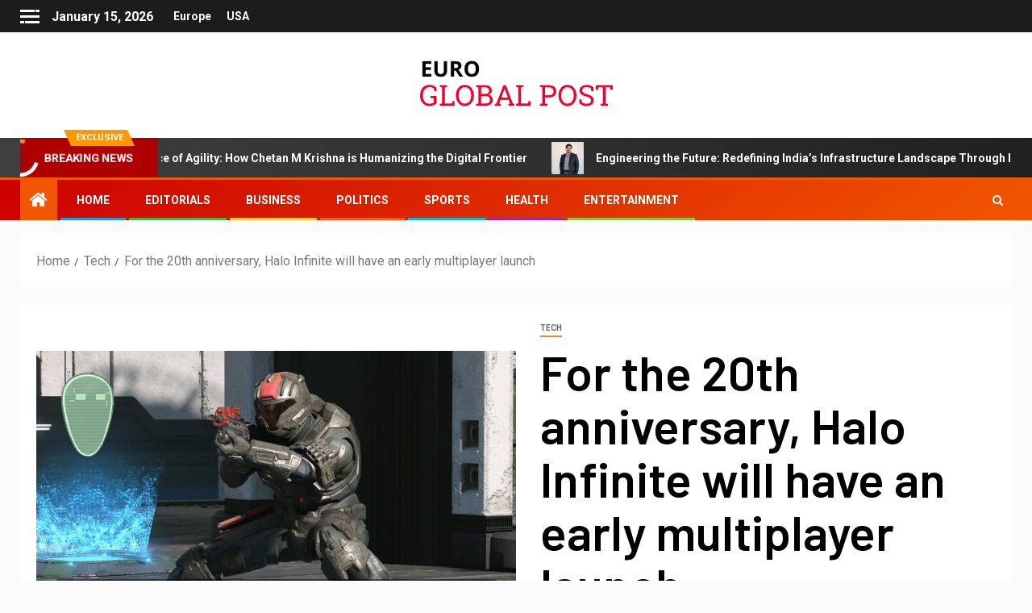

--- FILE ---
content_type: text/html; charset=UTF-8
request_url: https://theglobal-post.com/for-the-20th-anniversary-halo-infinite-will-have-an-early-multiplayer-launch/
body_size: 24238
content:
<!doctype html>
<html lang="en-US">
<head>
    <meta charset="UTF-8">
    <meta name="viewport" content="width=device-width, initial-scale=1">
    <link rel="profile" href="http://gmpg.org/xfn/11">

    <meta name='robots' content='max-image-preview:large' />

	<!-- This site is optimized with the Yoast SEO plugin v15.4 - https://yoast.com/wordpress/plugins/seo/ -->
	<title>For the 20th anniversary, Halo Infinite will have an early multiplayer launch - Euro Global Post- Latest News and Analysis | UK News | Business News</title>
	<meta name="robots" content="index, follow, max-snippet:-1, max-image-preview:large, max-video-preview:-1" />
	<link rel="canonical" href="https://theglobal-post.com/for-the-20th-anniversary-halo-infinite-will-have-an-early-multiplayer-launch/" />
	<meta property="og:locale" content="en_US" />
	<meta property="og:type" content="article" />
	<meta property="og:title" content="For the 20th anniversary, Halo Infinite will have an early multiplayer launch - Euro Global Post- Latest News and Analysis | UK News | Business News" />
	<meta property="og:description" content="To commemorate the franchise’s 20th anniversary, the most recent Halo game was published three weeks..." />
	<meta property="og:url" content="https://theglobal-post.com/for-the-20th-anniversary-halo-infinite-will-have-an-early-multiplayer-launch/" />
	<meta property="og:site_name" content="Euro Global Post- Latest News and Analysis | UK News | Business News" />
	<meta property="article:published_time" content="2021-11-16T17:13:35+00:00" />
	<meta property="article:modified_time" content="2021-11-16T17:13:36+00:00" />
	<meta property="og:image" content="https://theglobal-post.com/wp-content/uploads/2021/11/Halo-Infinite-Multiplayer-Has-Been-Surprise-Released-Early.jpg" />
	<meta property="og:image:width" content="1280" />
	<meta property="og:image:height" content="720" />
	<meta name="twitter:card" content="summary_large_image" />
	<meta name="twitter:label1" content="Written by">
	<meta name="twitter:data1" content="divya">
	<meta name="twitter:label2" content="Est. reading time">
	<meta name="twitter:data2" content="1 minute">
	<script type="application/ld+json" class="yoast-schema-graph">{"@context":"https://schema.org","@graph":[{"@type":"WebSite","@id":"https://theglobal-post.com/#website","url":"https://theglobal-post.com/","name":"Euro Global Post- Latest News and Analysis | UK News | Business News","description":"European news, UK news, political news, breaking news, lifestyle and entertainment news.","potentialAction":[{"@type":"SearchAction","target":"https://theglobal-post.com/?s={search_term_string}","query-input":"required name=search_term_string"}],"inLanguage":"en-US"},{"@type":"ImageObject","@id":"https://theglobal-post.com/for-the-20th-anniversary-halo-infinite-will-have-an-early-multiplayer-launch/#primaryimage","inLanguage":"en-US","url":"https://theglobal-post.com/wp-content/uploads/2021/11/Halo-Infinite-Multiplayer-Has-Been-Surprise-Released-Early.jpg","width":1280,"height":720,"caption":"Image credit: In1 News"},{"@type":"WebPage","@id":"https://theglobal-post.com/for-the-20th-anniversary-halo-infinite-will-have-an-early-multiplayer-launch/#webpage","url":"https://theglobal-post.com/for-the-20th-anniversary-halo-infinite-will-have-an-early-multiplayer-launch/","name":"For the 20th anniversary, Halo Infinite will have an early multiplayer launch - Euro Global Post- Latest News and Analysis | UK News | Business News","isPartOf":{"@id":"https://theglobal-post.com/#website"},"primaryImageOfPage":{"@id":"https://theglobal-post.com/for-the-20th-anniversary-halo-infinite-will-have-an-early-multiplayer-launch/#primaryimage"},"datePublished":"2021-11-16T17:13:35+00:00","dateModified":"2021-11-16T17:13:36+00:00","author":{"@id":"https://theglobal-post.com/#/schema/person/c3a32246799301428dda5fcb1f99f5c9"},"inLanguage":"en-US","potentialAction":[{"@type":"ReadAction","target":["https://theglobal-post.com/for-the-20th-anniversary-halo-infinite-will-have-an-early-multiplayer-launch/"]}]},{"@type":"Person","@id":"https://theglobal-post.com/#/schema/person/c3a32246799301428dda5fcb1f99f5c9","name":"divya","image":{"@type":"ImageObject","@id":"https://theglobal-post.com/#personlogo","inLanguage":"en-US","url":"https://secure.gravatar.com/avatar/fa32c47ac07a6775a5b45874bfe3582c?s=96&d=mm&r=g","caption":"divya"}}]}</script>
	<!-- / Yoast SEO plugin. -->


<link rel='dns-prefetch' href='//fonts.googleapis.com' />
<link rel="alternate" type="application/rss+xml" title="Euro Global Post- Latest News and Analysis | UK News | Business News &raquo; Feed" href="https://theglobal-post.com/feed/" />
<link rel="alternate" type="application/rss+xml" title="Euro Global Post- Latest News and Analysis | UK News | Business News &raquo; Comments Feed" href="https://theglobal-post.com/comments/feed/" />
<link rel="alternate" type="application/rss+xml" title="Euro Global Post- Latest News and Analysis | UK News | Business News &raquo; For the 20th anniversary, Halo Infinite will have an early multiplayer launch Comments Feed" href="https://theglobal-post.com/for-the-20th-anniversary-halo-infinite-will-have-an-early-multiplayer-launch/feed/" />
<script type="text/javascript">
/* <![CDATA[ */
window._wpemojiSettings = {"baseUrl":"https:\/\/s.w.org\/images\/core\/emoji\/15.0.3\/72x72\/","ext":".png","svgUrl":"https:\/\/s.w.org\/images\/core\/emoji\/15.0.3\/svg\/","svgExt":".svg","source":{"concatemoji":"https:\/\/theglobal-post.com\/wp-includes\/js\/wp-emoji-release.min.js?ver=6.5.2"}};
/*! This file is auto-generated */
!function(i,n){var o,s,e;function c(e){try{var t={supportTests:e,timestamp:(new Date).valueOf()};sessionStorage.setItem(o,JSON.stringify(t))}catch(e){}}function p(e,t,n){e.clearRect(0,0,e.canvas.width,e.canvas.height),e.fillText(t,0,0);var t=new Uint32Array(e.getImageData(0,0,e.canvas.width,e.canvas.height).data),r=(e.clearRect(0,0,e.canvas.width,e.canvas.height),e.fillText(n,0,0),new Uint32Array(e.getImageData(0,0,e.canvas.width,e.canvas.height).data));return t.every(function(e,t){return e===r[t]})}function u(e,t,n){switch(t){case"flag":return n(e,"\ud83c\udff3\ufe0f\u200d\u26a7\ufe0f","\ud83c\udff3\ufe0f\u200b\u26a7\ufe0f")?!1:!n(e,"\ud83c\uddfa\ud83c\uddf3","\ud83c\uddfa\u200b\ud83c\uddf3")&&!n(e,"\ud83c\udff4\udb40\udc67\udb40\udc62\udb40\udc65\udb40\udc6e\udb40\udc67\udb40\udc7f","\ud83c\udff4\u200b\udb40\udc67\u200b\udb40\udc62\u200b\udb40\udc65\u200b\udb40\udc6e\u200b\udb40\udc67\u200b\udb40\udc7f");case"emoji":return!n(e,"\ud83d\udc26\u200d\u2b1b","\ud83d\udc26\u200b\u2b1b")}return!1}function f(e,t,n){var r="undefined"!=typeof WorkerGlobalScope&&self instanceof WorkerGlobalScope?new OffscreenCanvas(300,150):i.createElement("canvas"),a=r.getContext("2d",{willReadFrequently:!0}),o=(a.textBaseline="top",a.font="600 32px Arial",{});return e.forEach(function(e){o[e]=t(a,e,n)}),o}function t(e){var t=i.createElement("script");t.src=e,t.defer=!0,i.head.appendChild(t)}"undefined"!=typeof Promise&&(o="wpEmojiSettingsSupports",s=["flag","emoji"],n.supports={everything:!0,everythingExceptFlag:!0},e=new Promise(function(e){i.addEventListener("DOMContentLoaded",e,{once:!0})}),new Promise(function(t){var n=function(){try{var e=JSON.parse(sessionStorage.getItem(o));if("object"==typeof e&&"number"==typeof e.timestamp&&(new Date).valueOf()<e.timestamp+604800&&"object"==typeof e.supportTests)return e.supportTests}catch(e){}return null}();if(!n){if("undefined"!=typeof Worker&&"undefined"!=typeof OffscreenCanvas&&"undefined"!=typeof URL&&URL.createObjectURL&&"undefined"!=typeof Blob)try{var e="postMessage("+f.toString()+"("+[JSON.stringify(s),u.toString(),p.toString()].join(",")+"));",r=new Blob([e],{type:"text/javascript"}),a=new Worker(URL.createObjectURL(r),{name:"wpTestEmojiSupports"});return void(a.onmessage=function(e){c(n=e.data),a.terminate(),t(n)})}catch(e){}c(n=f(s,u,p))}t(n)}).then(function(e){for(var t in e)n.supports[t]=e[t],n.supports.everything=n.supports.everything&&n.supports[t],"flag"!==t&&(n.supports.everythingExceptFlag=n.supports.everythingExceptFlag&&n.supports[t]);n.supports.everythingExceptFlag=n.supports.everythingExceptFlag&&!n.supports.flag,n.DOMReady=!1,n.readyCallback=function(){n.DOMReady=!0}}).then(function(){return e}).then(function(){var e;n.supports.everything||(n.readyCallback(),(e=n.source||{}).concatemoji?t(e.concatemoji):e.wpemoji&&e.twemoji&&(t(e.twemoji),t(e.wpemoji)))}))}((window,document),window._wpemojiSettings);
/* ]]> */
</script>

<link rel='stylesheet' id='blockspare-blocks-fontawesome-front-css' href='https://theglobal-post.com/wp-content/plugins/blockspare/src/assets/fontawesome/css/all.css?ver=1745811059' type='text/css' media='all' />
<link rel='stylesheet' id='blockspare-frontend-block-style-css-css' href='https://theglobal-post.com/wp-content/plugins/blockspare/dist/blocks.style.build.css?ver=6.5.2' type='text/css' media='all' />
<link rel='stylesheet' id='slick-css' href='https://theglobal-post.com/wp-content/plugins/blockspare/src/assets/slick/css/slick.css?ver=6.5.2' type='text/css' media='all' />
<style id='wp-emoji-styles-inline-css' type='text/css'>

	img.wp-smiley, img.emoji {
		display: inline !important;
		border: none !important;
		box-shadow: none !important;
		height: 1em !important;
		width: 1em !important;
		margin: 0 0.07em !important;
		vertical-align: -0.1em !important;
		background: none !important;
		padding: 0 !important;
	}
</style>
<link rel='stylesheet' id='wp-block-library-css' href='https://theglobal-post.com/wp-includes/css/dist/block-library/style.min.css?ver=6.5.2' type='text/css' media='all' />
<style id='classic-theme-styles-inline-css' type='text/css'>
/*! This file is auto-generated */
.wp-block-button__link{color:#fff;background-color:#32373c;border-radius:9999px;box-shadow:none;text-decoration:none;padding:calc(.667em + 2px) calc(1.333em + 2px);font-size:1.125em}.wp-block-file__button{background:#32373c;color:#fff;text-decoration:none}
</style>
<style id='global-styles-inline-css' type='text/css'>
body{--wp--preset--color--black: #000000;--wp--preset--color--cyan-bluish-gray: #abb8c3;--wp--preset--color--white: #ffffff;--wp--preset--color--pale-pink: #f78da7;--wp--preset--color--vivid-red: #cf2e2e;--wp--preset--color--luminous-vivid-orange: #ff6900;--wp--preset--color--luminous-vivid-amber: #fcb900;--wp--preset--color--light-green-cyan: #7bdcb5;--wp--preset--color--vivid-green-cyan: #00d084;--wp--preset--color--pale-cyan-blue: #8ed1fc;--wp--preset--color--vivid-cyan-blue: #0693e3;--wp--preset--color--vivid-purple: #9b51e0;--wp--preset--gradient--vivid-cyan-blue-to-vivid-purple: linear-gradient(135deg,rgba(6,147,227,1) 0%,rgb(155,81,224) 100%);--wp--preset--gradient--light-green-cyan-to-vivid-green-cyan: linear-gradient(135deg,rgb(122,220,180) 0%,rgb(0,208,130) 100%);--wp--preset--gradient--luminous-vivid-amber-to-luminous-vivid-orange: linear-gradient(135deg,rgba(252,185,0,1) 0%,rgba(255,105,0,1) 100%);--wp--preset--gradient--luminous-vivid-orange-to-vivid-red: linear-gradient(135deg,rgba(255,105,0,1) 0%,rgb(207,46,46) 100%);--wp--preset--gradient--very-light-gray-to-cyan-bluish-gray: linear-gradient(135deg,rgb(238,238,238) 0%,rgb(169,184,195) 100%);--wp--preset--gradient--cool-to-warm-spectrum: linear-gradient(135deg,rgb(74,234,220) 0%,rgb(151,120,209) 20%,rgb(207,42,186) 40%,rgb(238,44,130) 60%,rgb(251,105,98) 80%,rgb(254,248,76) 100%);--wp--preset--gradient--blush-light-purple: linear-gradient(135deg,rgb(255,206,236) 0%,rgb(152,150,240) 100%);--wp--preset--gradient--blush-bordeaux: linear-gradient(135deg,rgb(254,205,165) 0%,rgb(254,45,45) 50%,rgb(107,0,62) 100%);--wp--preset--gradient--luminous-dusk: linear-gradient(135deg,rgb(255,203,112) 0%,rgb(199,81,192) 50%,rgb(65,88,208) 100%);--wp--preset--gradient--pale-ocean: linear-gradient(135deg,rgb(255,245,203) 0%,rgb(182,227,212) 50%,rgb(51,167,181) 100%);--wp--preset--gradient--electric-grass: linear-gradient(135deg,rgb(202,248,128) 0%,rgb(113,206,126) 100%);--wp--preset--gradient--midnight: linear-gradient(135deg,rgb(2,3,129) 0%,rgb(40,116,252) 100%);--wp--preset--font-size--small: 13px;--wp--preset--font-size--medium: 20px;--wp--preset--font-size--large: 36px;--wp--preset--font-size--x-large: 42px;--wp--preset--spacing--20: 0.44rem;--wp--preset--spacing--30: 0.67rem;--wp--preset--spacing--40: 1rem;--wp--preset--spacing--50: 1.5rem;--wp--preset--spacing--60: 2.25rem;--wp--preset--spacing--70: 3.38rem;--wp--preset--spacing--80: 5.06rem;--wp--preset--shadow--natural: 6px 6px 9px rgba(0, 0, 0, 0.2);--wp--preset--shadow--deep: 12px 12px 50px rgba(0, 0, 0, 0.4);--wp--preset--shadow--sharp: 6px 6px 0px rgba(0, 0, 0, 0.2);--wp--preset--shadow--outlined: 6px 6px 0px -3px rgba(255, 255, 255, 1), 6px 6px rgba(0, 0, 0, 1);--wp--preset--shadow--crisp: 6px 6px 0px rgba(0, 0, 0, 1);}:where(.is-layout-flex){gap: 0.5em;}:where(.is-layout-grid){gap: 0.5em;}body .is-layout-flow > .alignleft{float: left;margin-inline-start: 0;margin-inline-end: 2em;}body .is-layout-flow > .alignright{float: right;margin-inline-start: 2em;margin-inline-end: 0;}body .is-layout-flow > .aligncenter{margin-left: auto !important;margin-right: auto !important;}body .is-layout-constrained > .alignleft{float: left;margin-inline-start: 0;margin-inline-end: 2em;}body .is-layout-constrained > .alignright{float: right;margin-inline-start: 2em;margin-inline-end: 0;}body .is-layout-constrained > .aligncenter{margin-left: auto !important;margin-right: auto !important;}body .is-layout-constrained > :where(:not(.alignleft):not(.alignright):not(.alignfull)){max-width: var(--wp--style--global--content-size);margin-left: auto !important;margin-right: auto !important;}body .is-layout-constrained > .alignwide{max-width: var(--wp--style--global--wide-size);}body .is-layout-flex{display: flex;}body .is-layout-flex{flex-wrap: wrap;align-items: center;}body .is-layout-flex > *{margin: 0;}body .is-layout-grid{display: grid;}body .is-layout-grid > *{margin: 0;}:where(.wp-block-columns.is-layout-flex){gap: 2em;}:where(.wp-block-columns.is-layout-grid){gap: 2em;}:where(.wp-block-post-template.is-layout-flex){gap: 1.25em;}:where(.wp-block-post-template.is-layout-grid){gap: 1.25em;}.has-black-color{color: var(--wp--preset--color--black) !important;}.has-cyan-bluish-gray-color{color: var(--wp--preset--color--cyan-bluish-gray) !important;}.has-white-color{color: var(--wp--preset--color--white) !important;}.has-pale-pink-color{color: var(--wp--preset--color--pale-pink) !important;}.has-vivid-red-color{color: var(--wp--preset--color--vivid-red) !important;}.has-luminous-vivid-orange-color{color: var(--wp--preset--color--luminous-vivid-orange) !important;}.has-luminous-vivid-amber-color{color: var(--wp--preset--color--luminous-vivid-amber) !important;}.has-light-green-cyan-color{color: var(--wp--preset--color--light-green-cyan) !important;}.has-vivid-green-cyan-color{color: var(--wp--preset--color--vivid-green-cyan) !important;}.has-pale-cyan-blue-color{color: var(--wp--preset--color--pale-cyan-blue) !important;}.has-vivid-cyan-blue-color{color: var(--wp--preset--color--vivid-cyan-blue) !important;}.has-vivid-purple-color{color: var(--wp--preset--color--vivid-purple) !important;}.has-black-background-color{background-color: var(--wp--preset--color--black) !important;}.has-cyan-bluish-gray-background-color{background-color: var(--wp--preset--color--cyan-bluish-gray) !important;}.has-white-background-color{background-color: var(--wp--preset--color--white) !important;}.has-pale-pink-background-color{background-color: var(--wp--preset--color--pale-pink) !important;}.has-vivid-red-background-color{background-color: var(--wp--preset--color--vivid-red) !important;}.has-luminous-vivid-orange-background-color{background-color: var(--wp--preset--color--luminous-vivid-orange) !important;}.has-luminous-vivid-amber-background-color{background-color: var(--wp--preset--color--luminous-vivid-amber) !important;}.has-light-green-cyan-background-color{background-color: var(--wp--preset--color--light-green-cyan) !important;}.has-vivid-green-cyan-background-color{background-color: var(--wp--preset--color--vivid-green-cyan) !important;}.has-pale-cyan-blue-background-color{background-color: var(--wp--preset--color--pale-cyan-blue) !important;}.has-vivid-cyan-blue-background-color{background-color: var(--wp--preset--color--vivid-cyan-blue) !important;}.has-vivid-purple-background-color{background-color: var(--wp--preset--color--vivid-purple) !important;}.has-black-border-color{border-color: var(--wp--preset--color--black) !important;}.has-cyan-bluish-gray-border-color{border-color: var(--wp--preset--color--cyan-bluish-gray) !important;}.has-white-border-color{border-color: var(--wp--preset--color--white) !important;}.has-pale-pink-border-color{border-color: var(--wp--preset--color--pale-pink) !important;}.has-vivid-red-border-color{border-color: var(--wp--preset--color--vivid-red) !important;}.has-luminous-vivid-orange-border-color{border-color: var(--wp--preset--color--luminous-vivid-orange) !important;}.has-luminous-vivid-amber-border-color{border-color: var(--wp--preset--color--luminous-vivid-amber) !important;}.has-light-green-cyan-border-color{border-color: var(--wp--preset--color--light-green-cyan) !important;}.has-vivid-green-cyan-border-color{border-color: var(--wp--preset--color--vivid-green-cyan) !important;}.has-pale-cyan-blue-border-color{border-color: var(--wp--preset--color--pale-cyan-blue) !important;}.has-vivid-cyan-blue-border-color{border-color: var(--wp--preset--color--vivid-cyan-blue) !important;}.has-vivid-purple-border-color{border-color: var(--wp--preset--color--vivid-purple) !important;}.has-vivid-cyan-blue-to-vivid-purple-gradient-background{background: var(--wp--preset--gradient--vivid-cyan-blue-to-vivid-purple) !important;}.has-light-green-cyan-to-vivid-green-cyan-gradient-background{background: var(--wp--preset--gradient--light-green-cyan-to-vivid-green-cyan) !important;}.has-luminous-vivid-amber-to-luminous-vivid-orange-gradient-background{background: var(--wp--preset--gradient--luminous-vivid-amber-to-luminous-vivid-orange) !important;}.has-luminous-vivid-orange-to-vivid-red-gradient-background{background: var(--wp--preset--gradient--luminous-vivid-orange-to-vivid-red) !important;}.has-very-light-gray-to-cyan-bluish-gray-gradient-background{background: var(--wp--preset--gradient--very-light-gray-to-cyan-bluish-gray) !important;}.has-cool-to-warm-spectrum-gradient-background{background: var(--wp--preset--gradient--cool-to-warm-spectrum) !important;}.has-blush-light-purple-gradient-background{background: var(--wp--preset--gradient--blush-light-purple) !important;}.has-blush-bordeaux-gradient-background{background: var(--wp--preset--gradient--blush-bordeaux) !important;}.has-luminous-dusk-gradient-background{background: var(--wp--preset--gradient--luminous-dusk) !important;}.has-pale-ocean-gradient-background{background: var(--wp--preset--gradient--pale-ocean) !important;}.has-electric-grass-gradient-background{background: var(--wp--preset--gradient--electric-grass) !important;}.has-midnight-gradient-background{background: var(--wp--preset--gradient--midnight) !important;}.has-small-font-size{font-size: var(--wp--preset--font-size--small) !important;}.has-medium-font-size{font-size: var(--wp--preset--font-size--medium) !important;}.has-large-font-size{font-size: var(--wp--preset--font-size--large) !important;}.has-x-large-font-size{font-size: var(--wp--preset--font-size--x-large) !important;}
.wp-block-navigation a:where(:not(.wp-element-button)){color: inherit;}
:where(.wp-block-post-template.is-layout-flex){gap: 1.25em;}:where(.wp-block-post-template.is-layout-grid){gap: 1.25em;}
:where(.wp-block-columns.is-layout-flex){gap: 2em;}:where(.wp-block-columns.is-layout-grid){gap: 2em;}
.wp-block-pullquote{font-size: 1.5em;line-height: 1.6;}
</style>
<link rel='stylesheet' id='font-awesome-css' href='https://theglobal-post.com/wp-content/themes/newsever/assets/font-awesome/css/font-awesome.min.css?ver=6.5.2' type='text/css' media='all' />
<link rel='stylesheet' id='bootstrap-css' href='https://theglobal-post.com/wp-content/themes/newsever/assets/bootstrap/css/bootstrap.min.css?ver=6.5.2' type='text/css' media='all' />
<link rel='stylesheet' id='slick-css-css' href='https://theglobal-post.com/wp-content/themes/newsever/assets/slick/css/slick.min.css?ver=6.5.2' type='text/css' media='all' />
<link rel='stylesheet' id='sidr-css' href='https://theglobal-post.com/wp-content/themes/newsever/assets/sidr/css/jquery.sidr.dark.css?ver=6.5.2' type='text/css' media='all' />
<link rel='stylesheet' id='magnific-popup-css' href='https://theglobal-post.com/wp-content/themes/newsever/assets/magnific-popup/magnific-popup.css?ver=6.5.2' type='text/css' media='all' />
<link rel='stylesheet' id='newsever-google-fonts-css' href='https://fonts.googleapis.com/css?family=Roboto:100,300,400,500,700|Barlow:ital,wght@0,400;0,500;0,600;0,700;0,800;0,900;1,300;1,400;1,500;1,600;1,700;1,800|Barlow%20Semi%20Condensed:ital,wght@0,300;0,400;0,500;0,600;0,700;1,300;1,400;1,500;1,600;1,700&#038;subset=latin,latin-ext' type='text/css' media='all' />
<link rel='stylesheet' id='newsever-style-css' href='https://theglobal-post.com/wp-content/themes/newsever/style.css?ver=6.5.2' type='text/css' media='all' />
<script type="text/javascript" src="https://theglobal-post.com/wp-includes/js/jquery/jquery.min.js?ver=3.7.1" id="jquery-core-js"></script>
<script type="text/javascript" src="https://theglobal-post.com/wp-includes/js/jquery/jquery-migrate.min.js?ver=3.4.1" id="jquery-migrate-js"></script>
<script type="text/javascript" src="https://theglobal-post.com/wp-content/plugins/blockspare/src/assets/js/countup/waypoints.min.js?ver=6.5.2" id="waypoint-js"></script>
<script type="text/javascript" src="https://theglobal-post.com/wp-content/plugins/blockspare/src/assets/js/countup/jquery.counterup.min.js?ver=1" id="countup-js"></script>
<link rel="https://api.w.org/" href="https://theglobal-post.com/wp-json/" /><link rel="alternate" type="application/json" href="https://theglobal-post.com/wp-json/wp/v2/posts/2418" /><link rel="EditURI" type="application/rsd+xml" title="RSD" href="https://theglobal-post.com/xmlrpc.php?rsd" />
<meta name="generator" content="WordPress 6.5.2" />
<link rel='shortlink' href='https://theglobal-post.com/?p=2418' />
<link rel="alternate" type="application/json+oembed" href="https://theglobal-post.com/wp-json/oembed/1.0/embed?url=https%3A%2F%2Ftheglobal-post.com%2Ffor-the-20th-anniversary-halo-infinite-will-have-an-early-multiplayer-launch%2F" />
<link rel="alternate" type="text/xml+oembed" href="https://theglobal-post.com/wp-json/oembed/1.0/embed?url=https%3A%2F%2Ftheglobal-post.com%2Ffor-the-20th-anniversary-halo-infinite-will-have-an-early-multiplayer-launch%2F&#038;format=xml" />
<!-- HFCM by 99 Robots - Snippet # 1: Google Analytics -->
<!-- Global site tag (gtag.js) - Google Analytics -->
<script async src="https://www.googletagmanager.com/gtag/js?id=UA-207894764-1"></script>
<script>
  window.dataLayer = window.dataLayer || [];
  function gtag(){dataLayer.push(arguments);}
  gtag('js', new Date());

  gtag('config', 'UA-207894764-1');
</script>
<!-- /end HFCM by 99 Robots -->
<link rel="pingback" href="https://theglobal-post.com/xmlrpc.php">        <style type="text/css">
                        .site-title,
            .site-description {
                position: absolute;
                clip: rect(1px, 1px, 1px, 1px);
                display: none;
            }

            
            

        </style>
        <link rel="icon" href="https://theglobal-post.com/wp-content/uploads/2020/12/cropped-Screen-Shot-2020-12-29-at-8.28.45-PM-1-32x32.png" sizes="32x32" />
<link rel="icon" href="https://theglobal-post.com/wp-content/uploads/2020/12/cropped-Screen-Shot-2020-12-29-at-8.28.45-PM-1-192x192.png" sizes="192x192" />
<link rel="apple-touch-icon" href="https://theglobal-post.com/wp-content/uploads/2020/12/cropped-Screen-Shot-2020-12-29-at-8.28.45-PM-1-180x180.png" />
<meta name="msapplication-TileImage" content="https://theglobal-post.com/wp-content/uploads/2020/12/cropped-Screen-Shot-2020-12-29-at-8.28.45-PM-1-270x270.png" />
		<style type="text/css" id="wp-custom-css">
			.header-style1 .logo-brand .site-title {
    margin: 150;
    text-align: center;
		font-size: 42px;
}

.header-style1 .main-header .af-flex-container {
    align-items: center;
    position: relative;
    padding-bottom: 35px;
    padding-top: 30px;
}

.site-branding img {
	display: block;
	width: auto;
	line-height: 1;
  margin-left: auto;
  margin-right: auto;
}		</style>
		</head>

<body class="post-template-default single single-post postid-2418 single-format-standard wp-custom-logo wp-embed-responsive aft-default-mode aft-hide-comment-count-in-list aft-hide-minutes-read-in-list aft-hide-date-author-in-list default-content-layout content-with-single-sidebar align-content-left">
    <div id="af-preloader">
        <div class="spinner">
            <div class="spinnerhalf spinnerhalf--left"></div>
            <div class="spinnerhalf spinnerhalf--right"></div>
        </div>
    </div>

<div id="page" class="site">
    <a class="skip-link screen-reader-text" href="#content">Skip to content</a>


    
            <header id="masthead" class="header-style1 header-layout-side">
                
                    <div class="top-header">
        <div class="container-wrapper">
            <div class="top-bar-flex">
                <div class="top-bar-left col-66">

                                            <div class="off-cancas-panel">
  							<span class="offcanvas">
  								<a href="#" class="offcanvas-nav">
  									<div class="offcanvas-menu">
  										<span class="mbtn-top"></span>
  										<span class="mbtn-mid"></span>
  										<span class="mbtn-bot"></span>
  									</div>
  								</a>
  							</span>
                        </div>
                    
                    <div class="date-bar-left">
                                                    <span class="topbar-date">
                                        January 15, 2026                                    </span>

                                                                    </div>
                                            <div class="af-secondary-menu">
                            <div class="container-wrapper">
                                                                    <div class="aft-secondary-nav-wrapper">
                                        <div class="aft-small-secondary-nav">
                                            <div class="aft-secondary-navigation"><ul id="aft-secondary-menu" class="menu"><li id="menu-item-784" class="menu-item menu-item-type-taxonomy menu-item-object-category menu-item-784"><a href="https://theglobal-post.com/category/europe/">Europe</a></li>
<li id="menu-item-789" class="menu-item menu-item-type-taxonomy menu-item-object-category menu-item-789"><a href="https://theglobal-post.com/category/usa/">USA</a></li>
</ul></div>                                        </div>
                                    </div>
                                
                            </div>
                        </div>
                                        </div>

                <div class="top-bar-right col-3">
  						<span class="aft-small-social-menu">
  							  						</span>
                </div>
            </div>
        </div>

    </div>
<div class="main-header  "
     data-background="">
    <div class="container-wrapper">
        <div class="af-container-row af-flex-container">
            
            <div class="col-1 float-l pad">
                <div class="logo-brand">
                    <div class="site-branding">
                        <a href="https://theglobal-post.com/" class="custom-logo-link" rel="home"><img width="249" height="66" src="https://theglobal-post.com/wp-content/uploads/2020/12/cropped-Screen-Shot-2020-12-29-at-9.00.17-PM-1.png" class="custom-logo" alt="Euro Global Post- Latest News and Analysis | UK News | Business News" decoding="async" /></a>                            <p class="site-title font-family-1">
                                <a href="https://theglobal-post.com/"
                                   rel="home">Euro Global Post- Latest News and Analysis | UK News | Business News</a>
                            </p>
                        
                                                    <p class="site-description">European news, UK news, political news, breaking news, lifestyle and entertainment news.</p>
                                            </div>
                </div>
            </div>

            
        </div>
    </div>

</div>
<div class="exclusive-news">
                    <div class="banner-exclusive-posts-wrapper clearfix">

                
                <div class="container-wrapper">
                    <div class="exclusive-posts">
                        <div class="exclusive-now primary-color">
                                                            <span class="exclusive-news-title"> 
                                    Exclusive                                </span>
                                                        <div class="exclusive-now-txt-animation-wrap">
                                <span class="fancy-spinner">
                                    <div class="ring"></div>
                                    <div class="ring"></div>
                                    <div class="dot"></div>
                                </span>
                                <span class="exclusive-texts-wrapper">
                                                                    <span class="exclusive-news-subtitle af-exclusive-animation">
                                        <span>Breaking News</span>
                                    </span>
                                                                </span>
                            </div>
                        </div>
                        <div class="exclusive-slides" dir="ltr">
                                                        <div class='marquee aft-flash-slide left' data-speed='80000'
                                 data-gap='0' data-duplicated='true' data-direction="left">
                                                                    <a href="https://theglobal-post.com/the-resilience-of-agility-how-chetan-m-krishna-is-humanizing-the-digital-frontier/">
                                        
                                        
                                        <span class="circle-marq">
                                                                                    <img src="https://theglobal-post.com/wp-content/uploads/2026/01/img-2-150x150.png"
                                                 alt="The Resilience of Agility: How Chetan M Krishna is Humanizing the Digital Frontier">
                                                                            </span>

                                        The Resilience of Agility: How Chetan M Krishna is Humanizing the Digital Frontier                                    </a>
                                                                    <a href="https://theglobal-post.com/engineering-the-future-redefining-indias-infrastructure-landscape-through-innovation-and-vision/">
                                        
                                        
                                        <span class="circle-marq">
                                                                                    <img src="https://theglobal-post.com/wp-content/uploads/2026/01/Anirudh-global-article-photo--150x150.jpg"
                                                 alt="Engineering the Future: Redefining India’s Infrastructure Landscape Through Innovation and Vision">
                                                                            </span>

                                        Engineering the Future: Redefining India’s Infrastructure Landscape Through Innovation and Vision                                    </a>
                                                                    <a href="https://theglobal-post.com/the-hybrid-frontier-how-the-man-ai-model-can-democratize-global-finance/">
                                        
                                        
                                        <span class="circle-marq">
                                                                                    <img src="https://theglobal-post.com/wp-content/uploads/2026/01/img-1-150x150.png"
                                                 alt="The Hybrid Frontier: How the ‘Man + AI’ Model Can Democratize Global Finance">
                                                                            </span>

                                        The Hybrid Frontier: How the ‘Man + AI’ Model Can Democratize Global Finance                                    </a>
                                                                    <a href="https://theglobal-post.com/switz-international-pvt-ltd-redefining-frozen-dough-solutions-for-indian-and-global-kitchens/">
                                        
                                        
                                        <span class="circle-marq">
                                                                                    <img src="https://theglobal-post.com/wp-content/uploads/2026/01/7201fdf5-9afc-4ddb-8f26-570b4852c35f-150x150.jpg"
                                                 alt="Switz International Pvt. Ltd.: Redefining Frozen Dough Solutions for Indian and Global Kitchens">
                                                                            </span>

                                        Switz International Pvt. Ltd.: Redefining Frozen Dough Solutions for Indian and Global Kitchens                                    </a>
                                                                    <a href="https://theglobal-post.com/redefining-law-in-the-digital-age-the-visionary-leadership-of-dr-adv-keshava-h-b/">
                                        
                                        
                                        <span class="circle-marq">
                                                                                    <img src="https://theglobal-post.com/wp-content/uploads/2026/01/WhatsApp-Image-2026-01-03-at-12.06.45-PM-1-150x150.jpeg"
                                                 alt="Redefining Law in the Digital Age: The Visionary Leadership of Dr. Adv. Keshava H.B.">
                                                                            </span>

                                        Redefining Law in the Digital Age: The Visionary Leadership of Dr. Adv. Keshava H.B.                                    </a>
                                                            </div>
                        </div>
                    </div>
                </div>
            </div>
            <!-- Excluive line END -->
        </div>

                <div class="header-menu-part">
                    <div id="main-navigation-bar" class="bottom-bar">
                        <div class="navigation-section-wrapper">
                            <div class="container-wrapper">
                                <div class="header-middle-part">
                                    <div class="navigation-container">
                                        <nav class="main-navigation clearfix">
                                                                                                <span class="aft-home-icon">
                                                                                        <a href="https://theglobal-post.com">
                                            <i class="fa fa-home" aria-hidden="true"></i>
                                        </a>
                                    </span>
                                                                                            <span class="toggle-menu" aria-controls="primary-menu"
                                                  aria-expanded="false">
                                                <a href="javascript:void(0)" class="aft-void-menu">
                                        <span class="screen-reader-text">
                                            Primary Menu                                        </span>
                                        <i class="ham"></i>
                                                </a>
                                    </span>
                                            <div class="menu main-menu menu-desktop show-menu-border"><ul id="primary-menu" class="menu"><li id="menu-item-43" class="menu-item menu-item-type-post_type menu-item-object-page menu-item-home menu-item-43"><a href="https://theglobal-post.com/">Home</a></li>
<li id="menu-item-791" class="menu-item menu-item-type-taxonomy menu-item-object-category menu-item-791"><a href="https://theglobal-post.com/category/editorials/">Editorials</a></li>
<li id="menu-item-61" class="menu-item menu-item-type-taxonomy menu-item-object-category menu-item-61"><a href="https://theglobal-post.com/category/business/">Business</a></li>
<li id="menu-item-757" class="menu-item menu-item-type-taxonomy menu-item-object-category menu-item-757"><a href="https://theglobal-post.com/category/politics/">Politics</a></li>
<li id="menu-item-800" class="menu-item menu-item-type-taxonomy menu-item-object-category menu-item-800"><a href="https://theglobal-post.com/category/sports/">Sports</a></li>
<li id="menu-item-798" class="menu-item menu-item-type-taxonomy menu-item-object-category menu-item-798"><a href="https://theglobal-post.com/category/health/">Health</a></li>
<li id="menu-item-803" class="menu-item menu-item-type-taxonomy menu-item-object-category menu-item-803"><a href="https://theglobal-post.com/category/entertainment/">Entertainment</a></li>
</ul></div>                                        </nav>
                                    </div>
                                </div>
                                <div class="header-right-part">
                                    <div class="af-search-wrap">
                                        <div class="search-overlay">
                                            <a href="#" title="Search" class="search-icon">
                                                <i class="fa fa-search"></i>
                                            </a>
                                            <div class="af-search-form">
                                                <form role="search" method="get" class="search-form" action="https://theglobal-post.com/">
				<label>
					<span class="screen-reader-text">Search for:</span>
					<input type="search" class="search-field" placeholder="Search &hellip;" value="" name="s" />
				</label>
				<input type="submit" class="search-submit" value="Search" />
			</form>                                            </div>
                                        </div>
                                    </div>
                                    <div class="popular-tag-custom-link">
                                    
                                    </div>
                                </div>
                            </div>
                        </div>
                    </div>
                </div>

            </header>

            <!-- end slider-section -->
            
        <div class="container-wrapper">
            

            <div class="af-breadcrumbs font-family-1 color-pad af-container-block-wrapper">
                <div role="navigation" aria-label="Breadcrumbs" class="breadcrumb-trail breadcrumbs" itemprop="breadcrumb"><ul class="trail-items" itemscope itemtype="http://schema.org/BreadcrumbList"><meta name="numberOfItems" content="3" /><meta name="itemListOrder" content="Ascending" /><li itemprop="itemListElement" itemscope itemtype="http://schema.org/ListItem" class="trail-item trail-begin"><a href="https://theglobal-post.com/" rel="home" itemprop="item"><span itemprop="name">Home</span></a><meta itemprop="position" content="1" /></li><li itemprop="itemListElement" itemscope itemtype="http://schema.org/ListItem" class="trail-item"><a href="https://theglobal-post.com/category/tech/" itemprop="item"><span itemprop="name">Tech</span></a><meta itemprop="position" content="2" /></li><li itemprop="itemListElement" itemscope itemtype="http://schema.org/ListItem" class="trail-item trail-end"><a href="https://theglobal-post.com/for-the-20th-anniversary-halo-infinite-will-have-an-early-multiplayer-launch/" itemprop="item"><span itemprop="name">For the 20th anniversary, Halo Infinite will have an early multiplayer launch</span></a><meta itemprop="position" content="3" /></li></ul></div>            </div>
        
        
                </div>


    
        <header class="entry-header pos-rel ">
            <div class="container-wrapper ">
                <div class="read-details af-container-block-wrapper">

                    


                                                <div class="newsever-entry-featured-image-wrap float-l col-2">
                                        <div class="read-img pos-rel">
                            <div class="post-thumbnail full-width-image">
                    <img width="1024" height="576" src="https://theglobal-post.com/wp-content/uploads/2021/11/Halo-Infinite-Multiplayer-Has-Been-Surprise-Released-Early-1024x576.jpg" class="attachment-newsever-featured size-newsever-featured wp-post-image" alt="" decoding="async" fetchpriority="high" srcset="https://theglobal-post.com/wp-content/uploads/2021/11/Halo-Infinite-Multiplayer-Has-Been-Surprise-Released-Early-1024x576.jpg 1024w, https://theglobal-post.com/wp-content/uploads/2021/11/Halo-Infinite-Multiplayer-Has-Been-Surprise-Released-Early-300x169.jpg 300w, https://theglobal-post.com/wp-content/uploads/2021/11/Halo-Infinite-Multiplayer-Has-Been-Surprise-Released-Early-768x432.jpg 768w, https://theglobal-post.com/wp-content/uploads/2021/11/Halo-Infinite-Multiplayer-Has-Been-Surprise-Released-Early.jpg 1280w" sizes="(max-width: 1024px) 100vw, 1024px" />                </div>
            
                    <span class="aft-image-caption-wrap">

                                                        <span class="aft-image-caption">
                                    <p>
                                        Image credit: In1 News                                    </p>
                                </span>
                                                </span>

        </div>
                                </div>
                        
                    <div class="newsever-entry-header-details-wrap float-l col-2">
                            <div class="entry-header-details ">
                    <div class="read-categories">
                <ul class="cat-links"><li class="meta-category">
                             <a class="newsever-categories category-color-1" href="https://theglobal-post.com/category/tech/" alt="View all posts in Tech"> 
                                 Tech
                             </a>
                        </li></ul>
            </div>
        
        <h1 class="entry-title">For the 20th anniversary, Halo Infinite will have an early multiplayer launch</h1>        <div class="post-meta-share-wrapper">
            <div class="post-meta-detail">
                                    <span class="min-read-post-format">
                                                                            </span>
                <span class="entry-meta">
                                                                            </span>
                                            </div>
                    </div>

    </div>
                        </div>


                </div>

            </div>


            
        </header><!-- .entry-header -->

        <!-- end slider-section -->
        

    <div id="content" class="container-wrapper ">
    <div class="af-container-block-wrapper clearfix">
        <div id="primary" class="content-area ">
            <main id="main" class="site-main ">
                                    <article id="post-2418" class="post-2418 post type-post status-publish format-standard has-post-thumbnail hentry category-tech tag-game tag-halo-infinite tag-microsoft">

                        
                                                        <div class="entry-content-wrap read-single">
                                    
                                    

        <div class="entry-content read-details">
            
<p>To commemorate the franchise’s 20<sup>th</sup> anniversary, the most recent Halo game was published three weeks early.</p>



<p>Halo: Infinite was meant to be out last year, but it was postponed until December 2021. However, Microsoft confirmed on Monday at an Xbox 20<sup>th</sup> anniversary event that the multiplayer element of the game would be released on the same day.</p>



<p>The single-player campaign will not be released until December 8<sup>th</sup>. At its apex in the mid-2000s, Halo was recognised as much for its online multiplayer as it was for its story-driven campaign.</p>



<p>Microsoft has released the multiplayer component of this game independently as a free-to-play product, which is a common business approach for many online games but a notable departure for the Halo franchise.</p>



<p>Following a stormy development cycle for the game as a whole, the release was highly applauded by fans eager to play the multiplayer, which received positive early reviews after a tumultuous development cycle for the game as a whole.</p>



<p>Ampere Analysis’s Piers Harding-Rolls stated that the game was already breaking records for player numbers for a Microsoft game on PC, despite complaints about the levelling system being slow-paced and possibly irritating.</p>



<p>However, “it could be used as a promotional tool for the launch of the campaign edition of the game and for sign-ups to Microsoft’s subscription programme, Game Pass, which will include the premium version of the game at launch because it was free to play.”</p>



<p>Because of its early release, Halo will face off against two huge November shooters: Battlefield 2042 and Call of Duty: Vanguard.</p>



<p>At the anniversary video stream, Microsoft also debuted the first teaser trailer for the live-action Halo TV series from Paramount as well as a six-part documentary on the creation of the first Xbox. The company also revealed that more than 70 original Xbox and Xbox 360 games would be added to its compatibility programme, allowing them to be played on contemporary consoles.</p>
                            <div class="post-item-metadata entry-meta">
                    <span class="tags-links">Tags: <a href="https://theglobal-post.com/tag/game/" rel="tag">game</a> <a href="https://theglobal-post.com/tag/halo-infinite/" rel="tag">Halo Infinite</a> <a href="https://theglobal-post.com/tag/microsoft/" rel="tag">microsoft</a></span>                </div>
                        
	<nav class="navigation post-navigation" aria-label="Continue Reading">
		<h2 class="screen-reader-text">Continue Reading</h2>
		<div class="nav-links"><div class="nav-previous"><a href="https://theglobal-post.com/netflix-has-released-the-first-games-for-smartphones/" rel="prev"><span class="em-post-navigation">Previous</span> Netflix has released the first games for smartphones</a></div><div class="nav-next"><a href="https://theglobal-post.com/elizabeth-holmes-gives-a-surprising-testimony-at-the-theranos-trial/" rel="next"><span class="em-post-navigation">Next</span> Elizabeth Holmes gives a surprising testimony at the Theranos trial</a></div></div>
	</nav>                    </div><!-- .entry-content -->
                                </div>

                        <div class="aft-comment-related-wrap">
                            
<div id="comments" class="comments-area">

		<div id="respond" class="comment-respond">
		<h3 id="reply-title" class="comment-reply-title">Leave a Reply <small><a rel="nofollow" id="cancel-comment-reply-link" href="/for-the-20th-anniversary-halo-infinite-will-have-an-early-multiplayer-launch/#respond" style="display:none;">Cancel reply</a></small></h3><form action="https://theglobal-post.com/wp-comments-post.php" method="post" id="commentform" class="comment-form" novalidate><p class="comment-notes"><span id="email-notes">Your email address will not be published.</span> <span class="required-field-message">Required fields are marked <span class="required">*</span></span></p><p class="comment-form-comment"><label for="comment">Comment <span class="required">*</span></label> <textarea id="comment" name="comment" cols="45" rows="8" maxlength="65525" required></textarea></p><p class="comment-form-author"><label for="author">Name <span class="required">*</span></label> <input id="author" name="author" type="text" value="" size="30" maxlength="245" autocomplete="name" required /></p>
<p class="comment-form-email"><label for="email">Email <span class="required">*</span></label> <input id="email" name="email" type="email" value="" size="30" maxlength="100" aria-describedby="email-notes" autocomplete="email" required /></p>
<p class="comment-form-url"><label for="url">Website</label> <input id="url" name="url" type="url" value="" size="30" maxlength="200" autocomplete="url" /></p>
<p class="comment-form-cookies-consent"><input id="wp-comment-cookies-consent" name="wp-comment-cookies-consent" type="checkbox" value="yes" /> <label for="wp-comment-cookies-consent">Save my name, email, and website in this browser for the next time I comment.</label></p>
<p class="form-submit"><input name="submit" type="submit" id="submit" class="submit" value="Post Comment" /> <input type='hidden' name='comment_post_ID' value='2418' id='comment_post_ID' />
<input type='hidden' name='comment_parent' id='comment_parent' value='0' />
</p></form>	</div><!-- #respond -->
	
</div><!-- #comments -->

                            
<div class="promotionspace enable-promotionspace">

        <div class="af-reated-posts grid-layout">
                            <h4 class="widget-title header-after1">
                            <span class="header-after">
                                More Stories                            </span>
                </h4>
                        <div class="af-container-row clearfix">
                                    <div class="col-3 float-l pad latest-posts-grid af-sec-post" data-mh="latest-posts-grid">
                        <div class="read-single color-pad">
                            <div class="data-bg read-img pos-rel read-bg-img"data-background="https://theglobal-post.com/wp-content/uploads/2025/09/d81c9b60-956e-11f0-bc5b-7ff2de9d2e33.jpg-720x475.webp">
                                <img src="https://theglobal-post.com/wp-content/uploads/2025/09/d81c9b60-956e-11f0-bc5b-7ff2de9d2e33.jpg-720x475.webp">
                                <div class="min-read-post-format">
                                                                        <span class="min-read-item">
                                                            </span>
                                </div>
                                <a href="https://theglobal-post.com/faisal-islam-can-the-us-tech-bromance-revive-the-uk-economy/"></a>
                            </div>
                            <div class="read-details color-tp-pad no-color-pad">
                                <div class="read-categories">
                                    <ul class="cat-links"><li class="meta-category">
                             <a class="newsever-categories category-color-1" href="https://theglobal-post.com/category/tech/" alt="View all posts in Tech"> 
                                 Tech
                             </a>
                        </li></ul>                                </div>
                                <div class="read-title">
                                    <h4>
                                        <a href="https://theglobal-post.com/faisal-islam-can-the-us-tech-bromance-revive-the-uk-economy/">Faisal Islam: Can the US Tech Bromance Revive the UK Economy?</a>
                                    </h4>
                                </div>
                                <div class="entry-meta">
                                    
            <span class="author-links">

                            
        </span>
                                        </div>

                            </div>
                        </div>
                    </div>
                                    <div class="col-3 float-l pad latest-posts-grid af-sec-post" data-mh="latest-posts-grid">
                        <div class="read-single color-pad">
                            <div class="data-bg read-img pos-rel read-bg-img"data-background="https://theglobal-post.com/wp-content/uploads/2025/08/78c0e750-8391-11f0-a05c-756a38d533d4.jpg-720x475.webp">
                                <img src="https://theglobal-post.com/wp-content/uploads/2025/08/78c0e750-8391-11f0-a05c-756a38d533d4.jpg-720x475.webp">
                                <div class="min-read-post-format">
                                                                        <span class="min-read-item">
                                                            </span>
                                </div>
                                <a href="https://theglobal-post.com/ai-boom-powers-nvidias-growth-despite-rising-us-china-tensions/"></a>
                            </div>
                            <div class="read-details color-tp-pad no-color-pad">
                                <div class="read-categories">
                                    <ul class="cat-links"><li class="meta-category">
                             <a class="newsever-categories category-color-1" href="https://theglobal-post.com/category/business/" alt="View all posts in Business"> 
                                 Business
                             </a>
                        </li><li class="meta-category">
                             <a class="newsever-categories category-color-1" href="https://theglobal-post.com/category/editorials/" alt="View all posts in Editorials"> 
                                 Editorials
                             </a>
                        </li><li class="meta-category">
                             <a class="newsever-categories category-color-1" href="https://theglobal-post.com/category/tech/" alt="View all posts in Tech"> 
                                 Tech
                             </a>
                        </li></ul>                                </div>
                                <div class="read-title">
                                    <h4>
                                        <a href="https://theglobal-post.com/ai-boom-powers-nvidias-growth-despite-rising-us-china-tensions/">AI Boom Powers Nvidia’s Growth Despite Rising US-China Tensions</a>
                                    </h4>
                                </div>
                                <div class="entry-meta">
                                    
            <span class="author-links">

                            
        </span>
                                        </div>

                            </div>
                        </div>
                    </div>
                                    <div class="col-3 float-l pad latest-posts-grid af-sec-post" data-mh="latest-posts-grid">
                        <div class="read-single color-pad">
                            <div class="data-bg read-img pos-rel read-bg-img"data-background="https://theglobal-post.com/wp-content/uploads/2025/08/AA1LhHF2-720x475.jpg">
                                <img src="https://theglobal-post.com/wp-content/uploads/2025/08/AA1LhHF2-720x475.jpg">
                                <div class="min-read-post-format">
                                                                        <span class="min-read-item">
                                                            </span>
                                </div>
                                <a href="https://theglobal-post.com/spacex-achieves-successful-starship-launch-in-dramatic-comeback/"></a>
                            </div>
                            <div class="read-details color-tp-pad no-color-pad">
                                <div class="read-categories">
                                    <ul class="cat-links"><li class="meta-category">
                             <a class="newsever-categories category-color-1" href="https://theglobal-post.com/category/business/" alt="View all posts in Business"> 
                                 Business
                             </a>
                        </li><li class="meta-category">
                             <a class="newsever-categories category-color-1" href="https://theglobal-post.com/category/tech/science/" alt="View all posts in science"> 
                                 science
                             </a>
                        </li><li class="meta-category">
                             <a class="newsever-categories category-color-1" href="https://theglobal-post.com/category/tech/" alt="View all posts in Tech"> 
                                 Tech
                             </a>
                        </li></ul>                                </div>
                                <div class="read-title">
                                    <h4>
                                        <a href="https://theglobal-post.com/spacex-achieves-successful-starship-launch-in-dramatic-comeback/">SpaceX Achieves Successful Starship Launch in Dramatic Comeback</a>
                                    </h4>
                                </div>
                                <div class="entry-meta">
                                    
            <span class="author-links">

                            
        </span>
                                        </div>

                            </div>
                        </div>
                    </div>
                            </div>

    </div>
</div>


                        </div>


                    </article>
                
            </main><!-- #main -->
        </div><!-- #primary -->
        



<div id="secondary" class="sidebar-area aft-sticky-sidebar">
    <div class="theiaStickySidebar">
        <aside class="widget-area color-pad">
            <div id="search-2" class="widget newsever-widget widget_search"><form role="search" method="get" class="search-form" action="https://theglobal-post.com/">
				<label>
					<span class="screen-reader-text">Search for:</span>
					<input type="search" class="search-field" placeholder="Search &hellip;" value="" name="s" />
				</label>
				<input type="submit" class="search-submit" value="Search" />
			</form></div>
		<div id="recent-posts-2" class="widget newsever-widget widget_recent_entries">
		<h2 class="widget-title widget-title-1"><span class="header-after">Recent Posts</span></h2>
		<ul>
											<li>
					<a href="https://theglobal-post.com/the-resilience-of-agility-how-chetan-m-krishna-is-humanizing-the-digital-frontier/">The Resilience of Agility: How Chetan M Krishna is Humanizing the Digital Frontier</a>
									</li>
											<li>
					<a href="https://theglobal-post.com/engineering-the-future-redefining-indias-infrastructure-landscape-through-innovation-and-vision/">Engineering the Future: Redefining India’s Infrastructure Landscape Through Innovation and Vision</a>
									</li>
											<li>
					<a href="https://theglobal-post.com/the-hybrid-frontier-how-the-man-ai-model-can-democratize-global-finance/">The Hybrid Frontier: How the ‘Man + AI’ Model Can Democratize Global Finance</a>
									</li>
											<li>
					<a href="https://theglobal-post.com/switz-international-pvt-ltd-redefining-frozen-dough-solutions-for-indian-and-global-kitchens/">Switz International Pvt. Ltd.: Redefining Frozen Dough Solutions for Indian and Global Kitchens</a>
									</li>
											<li>
					<a href="https://theglobal-post.com/redefining-law-in-the-digital-age-the-visionary-leadership-of-dr-adv-keshava-h-b/">Redefining Law in the Digital Age: The Visionary Leadership of Dr. Adv. Keshava H.B.</a>
									</li>
					</ul>

		</div><div id="archives-2" class="widget newsever-widget widget_archive"><h2 class="widget-title widget-title-1"><span class="header-after">Archives</span></h2>
			<ul>
					<li><a href='https://theglobal-post.com/2026/01/'>January 2026</a></li>
	<li><a href='https://theglobal-post.com/2025/12/'>December 2025</a></li>
	<li><a href='https://theglobal-post.com/2025/11/'>November 2025</a></li>
	<li><a href='https://theglobal-post.com/2025/10/'>October 2025</a></li>
	<li><a href='https://theglobal-post.com/2025/09/'>September 2025</a></li>
	<li><a href='https://theglobal-post.com/2025/08/'>August 2025</a></li>
	<li><a href='https://theglobal-post.com/2025/07/'>July 2025</a></li>
	<li><a href='https://theglobal-post.com/2025/06/'>June 2025</a></li>
	<li><a href='https://theglobal-post.com/2025/05/'>May 2025</a></li>
	<li><a href='https://theglobal-post.com/2025/04/'>April 2025</a></li>
	<li><a href='https://theglobal-post.com/2025/03/'>March 2025</a></li>
	<li><a href='https://theglobal-post.com/2025/02/'>February 2025</a></li>
	<li><a href='https://theglobal-post.com/2025/01/'>January 2025</a></li>
	<li><a href='https://theglobal-post.com/2024/12/'>December 2024</a></li>
	<li><a href='https://theglobal-post.com/2024/11/'>November 2024</a></li>
	<li><a href='https://theglobal-post.com/2024/10/'>October 2024</a></li>
	<li><a href='https://theglobal-post.com/2024/09/'>September 2024</a></li>
	<li><a href='https://theglobal-post.com/2024/08/'>August 2024</a></li>
	<li><a href='https://theglobal-post.com/2024/07/'>July 2024</a></li>
	<li><a href='https://theglobal-post.com/2024/06/'>June 2024</a></li>
	<li><a href='https://theglobal-post.com/2024/05/'>May 2024</a></li>
	<li><a href='https://theglobal-post.com/2024/04/'>April 2024</a></li>
	<li><a href='https://theglobal-post.com/2024/03/'>March 2024</a></li>
	<li><a href='https://theglobal-post.com/2024/02/'>February 2024</a></li>
	<li><a href='https://theglobal-post.com/2024/01/'>January 2024</a></li>
	<li><a href='https://theglobal-post.com/2023/12/'>December 2023</a></li>
	<li><a href='https://theglobal-post.com/2023/11/'>November 2023</a></li>
	<li><a href='https://theglobal-post.com/2023/10/'>October 2023</a></li>
	<li><a href='https://theglobal-post.com/2023/09/'>September 2023</a></li>
	<li><a href='https://theglobal-post.com/2023/08/'>August 2023</a></li>
	<li><a href='https://theglobal-post.com/2023/07/'>July 2023</a></li>
	<li><a href='https://theglobal-post.com/2023/06/'>June 2023</a></li>
	<li><a href='https://theglobal-post.com/2023/05/'>May 2023</a></li>
	<li><a href='https://theglobal-post.com/2023/04/'>April 2023</a></li>
	<li><a href='https://theglobal-post.com/2023/03/'>March 2023</a></li>
	<li><a href='https://theglobal-post.com/2023/02/'>February 2023</a></li>
	<li><a href='https://theglobal-post.com/2023/01/'>January 2023</a></li>
	<li><a href='https://theglobal-post.com/2022/12/'>December 2022</a></li>
	<li><a href='https://theglobal-post.com/2022/11/'>November 2022</a></li>
	<li><a href='https://theglobal-post.com/2022/10/'>October 2022</a></li>
	<li><a href='https://theglobal-post.com/2022/09/'>September 2022</a></li>
	<li><a href='https://theglobal-post.com/2022/08/'>August 2022</a></li>
	<li><a href='https://theglobal-post.com/2022/07/'>July 2022</a></li>
	<li><a href='https://theglobal-post.com/2022/06/'>June 2022</a></li>
	<li><a href='https://theglobal-post.com/2022/05/'>May 2022</a></li>
	<li><a href='https://theglobal-post.com/2022/04/'>April 2022</a></li>
	<li><a href='https://theglobal-post.com/2022/03/'>March 2022</a></li>
	<li><a href='https://theglobal-post.com/2022/01/'>January 2022</a></li>
	<li><a href='https://theglobal-post.com/2021/12/'>December 2021</a></li>
	<li><a href='https://theglobal-post.com/2021/11/'>November 2021</a></li>
	<li><a href='https://theglobal-post.com/2021/10/'>October 2021</a></li>
	<li><a href='https://theglobal-post.com/2021/09/'>September 2021</a></li>
	<li><a href='https://theglobal-post.com/2021/08/'>August 2021</a></li>
	<li><a href='https://theglobal-post.com/2021/07/'>July 2021</a></li>
	<li><a href='https://theglobal-post.com/2021/06/'>June 2021</a></li>
	<li><a href='https://theglobal-post.com/2021/05/'>May 2021</a></li>
	<li><a href='https://theglobal-post.com/2021/04/'>April 2021</a></li>
	<li><a href='https://theglobal-post.com/2021/03/'>March 2021</a></li>
	<li><a href='https://theglobal-post.com/2021/02/'>February 2021</a></li>
	<li><a href='https://theglobal-post.com/2021/01/'>January 2021</a></li>
	<li><a href='https://theglobal-post.com/2020/12/'>December 2020</a></li>
	<li><a href='https://theglobal-post.com/2020/11/'>November 2020</a></li>
	<li><a href='https://theglobal-post.com/2020/10/'>October 2020</a></li>
			</ul>

			</div><div id="categories-2" class="widget newsever-widget widget_categories"><h2 class="widget-title widget-title-1"><span class="header-after">Categories</span></h2>
			<ul>
					<li class="cat-item cat-item-2"><a href="https://theglobal-post.com/category/business/">Business</a>
</li>
	<li class="cat-item cat-item-5"><a href="https://theglobal-post.com/category/editorials/">Editorials</a>
</li>
	<li class="cat-item cat-item-9"><a href="https://theglobal-post.com/category/entertainment/">Entertainment</a>
</li>
	<li class="cat-item cat-item-25"><a href="https://theglobal-post.com/category/europe/">Europe</a>
</li>
	<li class="cat-item cat-item-842"><a href="https://theglobal-post.com/category/featured/">Featured</a>
</li>
	<li class="cat-item cat-item-3"><a href="https://theglobal-post.com/category/health/">Health</a>
</li>
	<li class="cat-item cat-item-61"><a href="https://theglobal-post.com/category/india/">India</a>
</li>
	<li class="cat-item cat-item-40"><a href="https://theglobal-post.com/category/lifestyle/">lifestyle</a>
</li>
	<li class="cat-item cat-item-30"><a href="https://theglobal-post.com/category/main-news/">Main News</a>
</li>
	<li class="cat-item cat-item-4"><a href="https://theglobal-post.com/category/politics/">Politics</a>
</li>
	<li class="cat-item cat-item-343"><a href="https://theglobal-post.com/category/tech/science/">science</a>
</li>
	<li class="cat-item cat-item-6"><a href="https://theglobal-post.com/category/sports/">Sports</a>
</li>
	<li class="cat-item cat-item-8"><a href="https://theglobal-post.com/category/tech/">Tech</a>
</li>
	<li class="cat-item cat-item-1"><a href="https://theglobal-post.com/category/uncategorized/">Uncategorized</a>
</li>
	<li class="cat-item cat-item-24"><a href="https://theglobal-post.com/category/usa/">USA</a>
</li>
			</ul>

			</div>        </aside>
    </div>
</div>    </div>


</div>

    <div id="sidr" class="primary-background">
        <a class="sidr-class-sidr-button-close" href="#sidr-nav">
            <i class="fa primary-footer fa-window-close"></i>
        </a>
        <div id="categories-4" class="widget newsever-widget widget_categories"><h2 class="widget-title widget-title-1"><span class="header-after">Categories</span></h2>
			<ul>
					<li class="cat-item cat-item-2"><a href="https://theglobal-post.com/category/business/">Business</a>
</li>
	<li class="cat-item cat-item-5"><a href="https://theglobal-post.com/category/editorials/">Editorials</a>
</li>
	<li class="cat-item cat-item-9"><a href="https://theglobal-post.com/category/entertainment/">Entertainment</a>
</li>
	<li class="cat-item cat-item-25"><a href="https://theglobal-post.com/category/europe/">Europe</a>
</li>
	<li class="cat-item cat-item-842"><a href="https://theglobal-post.com/category/featured/">Featured</a>
</li>
	<li class="cat-item cat-item-3"><a href="https://theglobal-post.com/category/health/">Health</a>
</li>
	<li class="cat-item cat-item-61"><a href="https://theglobal-post.com/category/india/">India</a>
</li>
	<li class="cat-item cat-item-40"><a href="https://theglobal-post.com/category/lifestyle/">lifestyle</a>
</li>
	<li class="cat-item cat-item-30"><a href="https://theglobal-post.com/category/main-news/">Main News</a>
</li>
	<li class="cat-item cat-item-4"><a href="https://theglobal-post.com/category/politics/">Politics</a>
</li>
	<li class="cat-item cat-item-343"><a href="https://theglobal-post.com/category/tech/science/">science</a>
</li>
	<li class="cat-item cat-item-6"><a href="https://theglobal-post.com/category/sports/">Sports</a>
</li>
	<li class="cat-item cat-item-8"><a href="https://theglobal-post.com/category/tech/">Tech</a>
</li>
	<li class="cat-item cat-item-1"><a href="https://theglobal-post.com/category/uncategorized/">Uncategorized</a>
</li>
	<li class="cat-item cat-item-24"><a href="https://theglobal-post.com/category/usa/">USA</a>
</li>
			</ul>

			</div>    </div>

<div class="af-main-banner-latest-posts grid-layout">
    <div class="container-wrapper">
    <div class="af-container-block-wrapper pad-20">
            <div class="widget-title-section">
                                    <h4 class="widget-title header-after1">
                            <span class="header-after">
                                Featured Post                            </span>
                    </h4>
                
            </div>
            <div class="af-container-row clearfix">
                                            <div class="col-4 pad float-l" data-mh="you-may-have-missed">
                                <div class="read-single color-pad">
                                    <div class="data-bg read-img pos-rel read-bg-img"
                                         data-background="https://theglobal-post.com/wp-content/uploads/2026/01/img-2-720x475.png">
                                        <img src="https://theglobal-post.com/wp-content/uploads/2026/01/img-2-720x475.png">
                                        <div class="min-read-post-format">
                                                                                        <span class="min-read-item">
                                                            </span>
                                        </div>
                                        <a href="https://theglobal-post.com/the-resilience-of-agility-how-chetan-m-krishna-is-humanizing-the-digital-frontier/"></a>
                                    </div>
                                    <div class="read-details color-tp-pad">

                                        <div class="read-categories">
                                            <ul class="cat-links"><li class="meta-category">
                             <a class="newsever-categories category-color-1" href="https://theglobal-post.com/category/featured/" alt="View all posts in Featured"> 
                                 Featured
                             </a>
                        </li></ul>                                        </div>
                                        <div class="read-title">
                                            <h4>
                                                <a href="https://theglobal-post.com/the-resilience-of-agility-how-chetan-m-krishna-is-humanizing-the-digital-frontier/">The Resilience of Agility: How Chetan M Krishna is Humanizing the Digital Frontier</a>
                                            </h4>
                                        </div>
                                        <div class="entry-meta">
                                            
            <span class="author-links">

                            
        </span>
                                                </div>
                                    </div>
                                </div>
                            </div>
                                                    <div class="col-4 pad float-l" data-mh="you-may-have-missed">
                                <div class="read-single color-pad">
                                    <div class="data-bg read-img pos-rel read-bg-img"
                                         data-background="https://theglobal-post.com/wp-content/uploads/2026/01/Anirudh-global-article-photo--720x475.jpg">
                                        <img src="https://theglobal-post.com/wp-content/uploads/2026/01/Anirudh-global-article-photo--720x475.jpg">
                                        <div class="min-read-post-format">
                                                                                        <span class="min-read-item">
                                                            </span>
                                        </div>
                                        <a href="https://theglobal-post.com/engineering-the-future-redefining-indias-infrastructure-landscape-through-innovation-and-vision/"></a>
                                    </div>
                                    <div class="read-details color-tp-pad">

                                        <div class="read-categories">
                                            <ul class="cat-links"><li class="meta-category">
                             <a class="newsever-categories category-color-1" href="https://theglobal-post.com/category/featured/" alt="View all posts in Featured"> 
                                 Featured
                             </a>
                        </li></ul>                                        </div>
                                        <div class="read-title">
                                            <h4>
                                                <a href="https://theglobal-post.com/engineering-the-future-redefining-indias-infrastructure-landscape-through-innovation-and-vision/">Engineering the Future: Redefining India’s Infrastructure Landscape Through Innovation and Vision</a>
                                            </h4>
                                        </div>
                                        <div class="entry-meta">
                                            
            <span class="author-links">

                            
        </span>
                                                </div>
                                    </div>
                                </div>
                            </div>
                                                    <div class="col-4 pad float-l" data-mh="you-may-have-missed">
                                <div class="read-single color-pad">
                                    <div class="data-bg read-img pos-rel read-bg-img"
                                         data-background="https://theglobal-post.com/wp-content/uploads/2026/01/img-1-720x475.png">
                                        <img src="https://theglobal-post.com/wp-content/uploads/2026/01/img-1-720x475.png">
                                        <div class="min-read-post-format">
                                                                                        <span class="min-read-item">
                                                            </span>
                                        </div>
                                        <a href="https://theglobal-post.com/the-hybrid-frontier-how-the-man-ai-model-can-democratize-global-finance/"></a>
                                    </div>
                                    <div class="read-details color-tp-pad">

                                        <div class="read-categories">
                                            <ul class="cat-links"><li class="meta-category">
                             <a class="newsever-categories category-color-1" href="https://theglobal-post.com/category/featured/" alt="View all posts in Featured"> 
                                 Featured
                             </a>
                        </li></ul>                                        </div>
                                        <div class="read-title">
                                            <h4>
                                                <a href="https://theglobal-post.com/the-hybrid-frontier-how-the-man-ai-model-can-democratize-global-finance/">The Hybrid Frontier: How the ‘Man + AI’ Model Can Democratize Global Finance</a>
                                            </h4>
                                        </div>
                                        <div class="entry-meta">
                                            
            <span class="author-links">

                            
        </span>
                                                </div>
                                    </div>
                                </div>
                            </div>
                                                    <div class="col-4 pad float-l" data-mh="you-may-have-missed">
                                <div class="read-single color-pad">
                                    <div class="data-bg read-img pos-rel read-bg-img"
                                         data-background="https://theglobal-post.com/wp-content/uploads/2026/01/7201fdf5-9afc-4ddb-8f26-570b4852c35f-720x475.jpg">
                                        <img src="https://theglobal-post.com/wp-content/uploads/2026/01/7201fdf5-9afc-4ddb-8f26-570b4852c35f-720x475.jpg">
                                        <div class="min-read-post-format">
                                                                                        <span class="min-read-item">
                                                            </span>
                                        </div>
                                        <a href="https://theglobal-post.com/switz-international-pvt-ltd-redefining-frozen-dough-solutions-for-indian-and-global-kitchens/"></a>
                                    </div>
                                    <div class="read-details color-tp-pad">

                                        <div class="read-categories">
                                            <ul class="cat-links"><li class="meta-category">
                             <a class="newsever-categories category-color-1" href="https://theglobal-post.com/category/featured/" alt="View all posts in Featured"> 
                                 Featured
                             </a>
                        </li></ul>                                        </div>
                                        <div class="read-title">
                                            <h4>
                                                <a href="https://theglobal-post.com/switz-international-pvt-ltd-redefining-frozen-dough-solutions-for-indian-and-global-kitchens/">Switz International Pvt. Ltd.: Redefining Frozen Dough Solutions for Indian and Global Kitchens</a>
                                            </h4>
                                        </div>
                                        <div class="entry-meta">
                                            
            <span class="author-links">

                            
        </span>
                                                </div>
                                    </div>
                                </div>
                            </div>
                                                        </div>
    </div>
    </div>
</div>

<footer class="site-footer">
            <div class="primary-footer">
        <div class="container-wrapper">
            <div class="af-container-row">
                                    <div class="primary-footer-area footer-first-widgets-section col-md-4 col-sm-12">
                        <section class="widget-area color-pad">
                                
		<div id="recent-posts-3" class="widget newsever-widget widget_recent_entries">
		<h2 class="widget-title widget-title-1"><span class="header-after">Recommended Post</span></h2>
		<ul>
											<li>
					<a href="https://theglobal-post.com/the-resilience-of-agility-how-chetan-m-krishna-is-humanizing-the-digital-frontier/">The Resilience of Agility: How Chetan M Krishna is Humanizing the Digital Frontier</a>
									</li>
											<li>
					<a href="https://theglobal-post.com/engineering-the-future-redefining-indias-infrastructure-landscape-through-innovation-and-vision/">Engineering the Future: Redefining India’s Infrastructure Landscape Through Innovation and Vision</a>
									</li>
											<li>
					<a href="https://theglobal-post.com/the-hybrid-frontier-how-the-man-ai-model-can-democratize-global-finance/">The Hybrid Frontier: How the ‘Man + AI’ Model Can Democratize Global Finance</a>
									</li>
											<li>
					<a href="https://theglobal-post.com/switz-international-pvt-ltd-redefining-frozen-dough-solutions-for-indian-and-global-kitchens/">Switz International Pvt. Ltd.: Redefining Frozen Dough Solutions for Indian and Global Kitchens</a>
									</li>
											<li>
					<a href="https://theglobal-post.com/redefining-law-in-the-digital-age-the-visionary-leadership-of-dr-adv-keshava-h-b/">Redefining Law in the Digital Age: The Visionary Leadership of Dr. Adv. Keshava H.B.</a>
									</li>
					</ul>

		</div>                        </section>
                    </div>
                
                                    <div class="primary-footer-area footer-second-widgets-section col-md-4  col-sm-12">
                        <section class="widget-area color-pad">
                            <div id="search-3" class="widget newsever-widget widget_search"><h2 class="widget-title widget-title-1"><span class="header-after">Search</span></h2><form role="search" method="get" class="search-form" action="https://theglobal-post.com/">
				<label>
					<span class="screen-reader-text">Search for:</span>
					<input type="search" class="search-field" placeholder="Search &hellip;" value="" name="s" />
				</label>
				<input type="submit" class="search-submit" value="Search" />
			</form></div><div id="tag_cloud-1" class="widget newsever-widget widget_tag_cloud"><h2 class="widget-title widget-title-1"><span class="header-after">Tags</span></h2><div class="tagcloud"><a href="https://theglobal-post.com/tag/actionaid-association/" class="tag-cloud-link tag-link-1235 tag-link-position-1" style="font-size: 11.761194029851pt;" aria-label="ActionAid Association (14 items)">ActionAid Association</a>
<a href="https://theglobal-post.com/tag/ai/" class="tag-cloud-link tag-link-2726 tag-link-position-2" style="font-size: 10.298507462687pt;" aria-label="AI (12 items)">AI</a>
<a href="https://theglobal-post.com/tag/amazon/" class="tag-cloud-link tag-link-176 tag-link-position-3" style="font-size: 12.805970149254pt;" aria-label="Amazon (16 items)">Amazon</a>
<a href="https://theglobal-post.com/tag/apple/" class="tag-cloud-link tag-link-1559 tag-link-position-4" style="font-size: 11.134328358209pt;" aria-label="apple (13 items)">apple</a>
<a href="https://theglobal-post.com/tag/artificial-intelligence/" class="tag-cloud-link tag-link-338 tag-link-position-5" style="font-size: 8pt;" aria-label="artificial intelligence (9 items)">artificial intelligence</a>
<a href="https://theglobal-post.com/tag/australia/" class="tag-cloud-link tag-link-137 tag-link-position-6" style="font-size: 12.179104477612pt;" aria-label="Australia (15 items)">Australia</a>
<a href="https://theglobal-post.com/tag/canada/" class="tag-cloud-link tag-link-45 tag-link-position-7" style="font-size: 11.761194029851pt;" aria-label="Canada (14 items)">Canada</a>
<a href="https://theglobal-post.com/tag/china/" class="tag-cloud-link tag-link-34 tag-link-position-8" style="font-size: 22pt;" aria-label="china (46 items)">china</a>
<a href="https://theglobal-post.com/tag/climate-change/" class="tag-cloud-link tag-link-755 tag-link-position-9" style="font-size: 8.8358208955224pt;" aria-label="Climate change (10 items)">Climate change</a>
<a href="https://theglobal-post.com/tag/coronavirus/" class="tag-cloud-link tag-link-43 tag-link-position-10" style="font-size: 13.432835820896pt;" aria-label="coronavirus (17 items)">coronavirus</a>
<a href="https://theglobal-post.com/tag/covid/" class="tag-cloud-link tag-link-38 tag-link-position-11" style="font-size: 15.522388059701pt;" aria-label="covid (22 items)">covid</a>
<a href="https://theglobal-post.com/tag/covid-19/" class="tag-cloud-link tag-link-50 tag-link-position-12" style="font-size: 14.686567164179pt;" aria-label="COVID-19 (20 items)">COVID-19</a>
<a href="https://theglobal-post.com/tag/cricket/" class="tag-cloud-link tag-link-138 tag-link-position-13" style="font-size: 15.10447761194pt;" aria-label="Cricket (21 items)">Cricket</a>
<a href="https://theglobal-post.com/tag/digital-marketing/" class="tag-cloud-link tag-link-159 tag-link-position-14" style="font-size: 10.298507462687pt;" aria-label="Digital marketing (12 items)">Digital marketing</a>
<a href="https://theglobal-post.com/tag/donald-trump/" class="tag-cloud-link tag-link-180 tag-link-position-15" style="font-size: 16.358208955224pt;" aria-label="Donald Trump (24 items)">Donald Trump</a>
<a href="https://theglobal-post.com/tag/economy/" class="tag-cloud-link tag-link-187 tag-link-position-16" style="font-size: 8.8358208955224pt;" aria-label="Economy (10 items)">Economy</a>
<a href="https://theglobal-post.com/tag/education/" class="tag-cloud-link tag-link-171 tag-link-position-17" style="font-size: 11.134328358209pt;" aria-label="Education (13 items)">Education</a>
<a href="https://theglobal-post.com/tag/elon-musk/" class="tag-cloud-link tag-link-394 tag-link-position-18" style="font-size: 18.029850746269pt;" aria-label="Elon Musk (29 items)">Elon Musk</a>
<a href="https://theglobal-post.com/tag/england/" class="tag-cloud-link tag-link-109 tag-link-position-19" style="font-size: 13.850746268657pt;" aria-label="England (18 items)">England</a>
<a href="https://theglobal-post.com/tag/entertainment/" class="tag-cloud-link tag-link-107 tag-link-position-20" style="font-size: 8.8358208955224pt;" aria-label="Entertainment (10 items)">Entertainment</a>
<a href="https://theglobal-post.com/tag/euro-global-post/" class="tag-cloud-link tag-link-172 tag-link-position-21" style="font-size: 9.6716417910448pt;" aria-label="Euro Global Post (11 items)">Euro Global Post</a>
<a href="https://theglobal-post.com/tag/facebook/" class="tag-cloud-link tag-link-69 tag-link-position-22" style="font-size: 10.298507462687pt;" aria-label="Facebook (12 items)">Facebook</a>
<a href="https://theglobal-post.com/tag/gaza/" class="tag-cloud-link tag-link-389 tag-link-position-23" style="font-size: 8pt;" aria-label="gaza (9 items)">gaza</a>
<a href="https://theglobal-post.com/tag/global-post/" class="tag-cloud-link tag-link-99 tag-link-position-24" style="font-size: 11.761194029851pt;" aria-label="Global Post (14 items)">Global Post</a>
<a href="https://theglobal-post.com/tag/google/" class="tag-cloud-link tag-link-554 tag-link-position-25" style="font-size: 13.850746268657pt;" aria-label="google (18 items)">google</a>
<a href="https://theglobal-post.com/tag/healthcare/" class="tag-cloud-link tag-link-186 tag-link-position-26" style="font-size: 8pt;" aria-label="Healthcare (9 items)">Healthcare</a>
<a href="https://theglobal-post.com/tag/india/" class="tag-cloud-link tag-link-63 tag-link-position-27" style="font-size: 15.940298507463pt;" aria-label="India (23 items)">India</a>
<a href="https://theglobal-post.com/tag/instagram/" class="tag-cloud-link tag-link-206 tag-link-position-28" style="font-size: 8pt;" aria-label="Instagram (9 items)">Instagram</a>
<a href="https://theglobal-post.com/tag/japan/" class="tag-cloud-link tag-link-92 tag-link-position-29" style="font-size: 8pt;" aria-label="Japan (9 items)">Japan</a>
<a href="https://theglobal-post.com/tag/joe-biden/" class="tag-cloud-link tag-link-134 tag-link-position-30" style="font-size: 15.940298507463pt;" aria-label="Joe Biden (23 items)">Joe Biden</a>
<a href="https://theglobal-post.com/tag/meta/" class="tag-cloud-link tag-link-1307 tag-link-position-31" style="font-size: 13.850746268657pt;" aria-label="Meta (18 items)">Meta</a>
<a href="https://theglobal-post.com/tag/microsoft/" class="tag-cloud-link tag-link-31 tag-link-position-32" style="font-size: 11.761194029851pt;" aria-label="microsoft (14 items)">microsoft</a>
<a href="https://theglobal-post.com/tag/pakistan/" class="tag-cloud-link tag-link-146 tag-link-position-33" style="font-size: 11.761194029851pt;" aria-label="Pakistan (14 items)">Pakistan</a>
<a href="https://theglobal-post.com/tag/russia/" class="tag-cloud-link tag-link-73 tag-link-position-34" style="font-size: 16.985074626866pt;" aria-label="Russia (26 items)">Russia</a>
<a href="https://theglobal-post.com/tag/sandeep-chachra-2/" class="tag-cloud-link tag-link-710 tag-link-position-35" style="font-size: 10.298507462687pt;" aria-label="Sandeep Chachra (12 items)">Sandeep Chachra</a>
<a href="https://theglobal-post.com/tag/social-media/" class="tag-cloud-link tag-link-102 tag-link-position-36" style="font-size: 11.761194029851pt;" aria-label="Social media (14 items)">Social media</a>
<a href="https://theglobal-post.com/tag/south-korea/" class="tag-cloud-link tag-link-348 tag-link-position-37" style="font-size: 8.8358208955224pt;" aria-label="south korea (10 items)">south korea</a>
<a href="https://theglobal-post.com/tag/technology/" class="tag-cloud-link tag-link-51 tag-link-position-38" style="font-size: 8pt;" aria-label="Technology (9 items)">Technology</a>
<a href="https://theglobal-post.com/tag/travel/" class="tag-cloud-link tag-link-88 tag-link-position-39" style="font-size: 8.8358208955224pt;" aria-label="Travel (10 items)">Travel</a>
<a href="https://theglobal-post.com/tag/twitter/" class="tag-cloud-link tag-link-71 tag-link-position-40" style="font-size: 14.268656716418pt;" aria-label="Twitter (19 items)">Twitter</a>
<a href="https://theglobal-post.com/tag/uk/" class="tag-cloud-link tag-link-108 tag-link-position-41" style="font-size: 14.268656716418pt;" aria-label="UK (19 items)">UK</a>
<a href="https://theglobal-post.com/tag/ukraine/" class="tag-cloud-link tag-link-1499 tag-link-position-42" style="font-size: 14.686567164179pt;" aria-label="ukraine (20 items)">ukraine</a>
<a href="https://theglobal-post.com/tag/united-states/" class="tag-cloud-link tag-link-805 tag-link-position-43" style="font-size: 11.134328358209pt;" aria-label="United States (13 items)">United States</a>
<a href="https://theglobal-post.com/tag/us/" class="tag-cloud-link tag-link-83 tag-link-position-44" style="font-size: 15.10447761194pt;" aria-label="US (21 items)">US</a>
<a href="https://theglobal-post.com/tag/usa/" class="tag-cloud-link tag-link-44 tag-link-position-45" style="font-size: 15.522388059701pt;" aria-label="USA (22 items)">USA</a></div>
</div>                        </section>
                    </div>
                
                                    <div class="primary-footer-area footer-third-widgets-section col-md-4  col-sm-12">
                        <section class="widget-area color-pad">
                            <div id="archives-3" class="widget newsever-widget widget_archive"><h2 class="widget-title widget-title-1"><span class="header-after">Archives</span></h2>
			<ul>
					<li><a href='https://theglobal-post.com/2026/01/'>January 2026</a></li>
	<li><a href='https://theglobal-post.com/2025/12/'>December 2025</a></li>
	<li><a href='https://theglobal-post.com/2025/11/'>November 2025</a></li>
	<li><a href='https://theglobal-post.com/2025/10/'>October 2025</a></li>
	<li><a href='https://theglobal-post.com/2025/09/'>September 2025</a></li>
	<li><a href='https://theglobal-post.com/2025/08/'>August 2025</a></li>
	<li><a href='https://theglobal-post.com/2025/07/'>July 2025</a></li>
	<li><a href='https://theglobal-post.com/2025/06/'>June 2025</a></li>
	<li><a href='https://theglobal-post.com/2025/05/'>May 2025</a></li>
	<li><a href='https://theglobal-post.com/2025/04/'>April 2025</a></li>
	<li><a href='https://theglobal-post.com/2025/03/'>March 2025</a></li>
	<li><a href='https://theglobal-post.com/2025/02/'>February 2025</a></li>
	<li><a href='https://theglobal-post.com/2025/01/'>January 2025</a></li>
	<li><a href='https://theglobal-post.com/2024/12/'>December 2024</a></li>
	<li><a href='https://theglobal-post.com/2024/11/'>November 2024</a></li>
	<li><a href='https://theglobal-post.com/2024/10/'>October 2024</a></li>
	<li><a href='https://theglobal-post.com/2024/09/'>September 2024</a></li>
	<li><a href='https://theglobal-post.com/2024/08/'>August 2024</a></li>
	<li><a href='https://theglobal-post.com/2024/07/'>July 2024</a></li>
	<li><a href='https://theglobal-post.com/2024/06/'>June 2024</a></li>
	<li><a href='https://theglobal-post.com/2024/05/'>May 2024</a></li>
	<li><a href='https://theglobal-post.com/2024/04/'>April 2024</a></li>
	<li><a href='https://theglobal-post.com/2024/03/'>March 2024</a></li>
	<li><a href='https://theglobal-post.com/2024/02/'>February 2024</a></li>
	<li><a href='https://theglobal-post.com/2024/01/'>January 2024</a></li>
	<li><a href='https://theglobal-post.com/2023/12/'>December 2023</a></li>
	<li><a href='https://theglobal-post.com/2023/11/'>November 2023</a></li>
	<li><a href='https://theglobal-post.com/2023/10/'>October 2023</a></li>
	<li><a href='https://theglobal-post.com/2023/09/'>September 2023</a></li>
	<li><a href='https://theglobal-post.com/2023/08/'>August 2023</a></li>
	<li><a href='https://theglobal-post.com/2023/07/'>July 2023</a></li>
	<li><a href='https://theglobal-post.com/2023/06/'>June 2023</a></li>
	<li><a href='https://theglobal-post.com/2023/05/'>May 2023</a></li>
	<li><a href='https://theglobal-post.com/2023/04/'>April 2023</a></li>
	<li><a href='https://theglobal-post.com/2023/03/'>March 2023</a></li>
	<li><a href='https://theglobal-post.com/2023/02/'>February 2023</a></li>
	<li><a href='https://theglobal-post.com/2023/01/'>January 2023</a></li>
	<li><a href='https://theglobal-post.com/2022/12/'>December 2022</a></li>
	<li><a href='https://theglobal-post.com/2022/11/'>November 2022</a></li>
	<li><a href='https://theglobal-post.com/2022/10/'>October 2022</a></li>
	<li><a href='https://theglobal-post.com/2022/09/'>September 2022</a></li>
	<li><a href='https://theglobal-post.com/2022/08/'>August 2022</a></li>
	<li><a href='https://theglobal-post.com/2022/07/'>July 2022</a></li>
	<li><a href='https://theglobal-post.com/2022/06/'>June 2022</a></li>
	<li><a href='https://theglobal-post.com/2022/05/'>May 2022</a></li>
	<li><a href='https://theglobal-post.com/2022/04/'>April 2022</a></li>
	<li><a href='https://theglobal-post.com/2022/03/'>March 2022</a></li>
	<li><a href='https://theglobal-post.com/2022/01/'>January 2022</a></li>
	<li><a href='https://theglobal-post.com/2021/12/'>December 2021</a></li>
	<li><a href='https://theglobal-post.com/2021/11/'>November 2021</a></li>
	<li><a href='https://theglobal-post.com/2021/10/'>October 2021</a></li>
	<li><a href='https://theglobal-post.com/2021/09/'>September 2021</a></li>
	<li><a href='https://theglobal-post.com/2021/08/'>August 2021</a></li>
	<li><a href='https://theglobal-post.com/2021/07/'>July 2021</a></li>
	<li><a href='https://theglobal-post.com/2021/06/'>June 2021</a></li>
	<li><a href='https://theglobal-post.com/2021/05/'>May 2021</a></li>
	<li><a href='https://theglobal-post.com/2021/04/'>April 2021</a></li>
	<li><a href='https://theglobal-post.com/2021/03/'>March 2021</a></li>
	<li><a href='https://theglobal-post.com/2021/02/'>February 2021</a></li>
	<li><a href='https://theglobal-post.com/2021/01/'>January 2021</a></li>
	<li><a href='https://theglobal-post.com/2020/12/'>December 2020</a></li>
	<li><a href='https://theglobal-post.com/2020/11/'>November 2020</a></li>
	<li><a href='https://theglobal-post.com/2020/10/'>October 2020</a></li>
			</ul>

			</div><div id="tag_cloud-2" class="widget newsever-widget widget_tag_cloud"><h2 class="widget-title widget-title-1"><span class="header-after">Categories</span></h2><div class="tagcloud"><a href="https://theglobal-post.com/category/business/" class="tag-cloud-link tag-link-2 tag-link-position-1" style="font-size: 22pt;" aria-label="Business (343 items)">Business</a>
<a href="https://theglobal-post.com/category/editorials/" class="tag-cloud-link tag-link-5 tag-link-position-2" style="font-size: 16.62893081761pt;" aria-label="Editorials (84 items)">Editorials</a>
<a href="https://theglobal-post.com/category/entertainment/" class="tag-cloud-link tag-link-9 tag-link-position-3" style="font-size: 18.301886792453pt;" aria-label="Entertainment (130 items)">Entertainment</a>
<a href="https://theglobal-post.com/category/europe/" class="tag-cloud-link tag-link-25 tag-link-position-4" style="font-size: 11.962264150943pt;" aria-label="Europe (24 items)">Europe</a>
<a href="https://theglobal-post.com/category/featured/" class="tag-cloud-link tag-link-842 tag-link-position-5" style="font-size: 20.591194968553pt;" aria-label="Featured (237 items)">Featured</a>
<a href="https://theglobal-post.com/category/health/" class="tag-cloud-link tag-link-3 tag-link-position-6" style="font-size: 16.540880503145pt;" aria-label="Health (82 items)">Health</a>
<a href="https://theglobal-post.com/category/india/" class="tag-cloud-link tag-link-61 tag-link-position-7" style="font-size: 12.050314465409pt;" aria-label="India (25 items)">India</a>
<a href="https://theglobal-post.com/category/lifestyle/" class="tag-cloud-link tag-link-40 tag-link-position-8" style="font-size: 15.132075471698pt;" aria-label="lifestyle (56 items)">lifestyle</a>
<a href="https://theglobal-post.com/category/main-news/" class="tag-cloud-link tag-link-30 tag-link-position-9" style="font-size: 14.867924528302pt;" aria-label="Main News (53 items)">Main News</a>
<a href="https://theglobal-post.com/category/politics/" class="tag-cloud-link tag-link-4 tag-link-position-10" style="font-size: 16.893081761006pt;" aria-label="Politics (90 items)">Politics</a>
<a href="https://theglobal-post.com/category/tech/science/" class="tag-cloud-link tag-link-343 tag-link-position-11" style="font-size: 13.37106918239pt;" aria-label="science (35 items)">science</a>
<a href="https://theglobal-post.com/category/sports/" class="tag-cloud-link tag-link-6 tag-link-position-12" style="font-size: 16.805031446541pt;" aria-label="Sports (88 items)">Sports</a>
<a href="https://theglobal-post.com/category/tech/" class="tag-cloud-link tag-link-8 tag-link-position-13" style="font-size: 18.301886792453pt;" aria-label="Tech (130 items)">Tech</a>
<a href="https://theglobal-post.com/category/uncategorized/" class="tag-cloud-link tag-link-1 tag-link-position-14" style="font-size: 8pt;" aria-label="Uncategorized (8 items)">Uncategorized</a>
<a href="https://theglobal-post.com/category/usa/" class="tag-cloud-link tag-link-24 tag-link-position-15" style="font-size: 14.163522012579pt;" aria-label="USA (44 items)">USA</a></div>
</div>                        </section>
                    </div>
                                            </div>
        </div>
    </div>
    
                <div class="site-info">
        <div class="container-wrapper">
            <div class="af-container-row">
                <div class="col-1 color-pad">
                                                                Copyright &copy; All rights reserved.                                                                            </div>
            </div>
        </div>
    </div>
</footer>
</div>
<a id="scroll-up" class="secondary-color">
    <i class="fa fa-angle-up"></i>
</a>
    <script type="text/javascript">
        function blockspareBlocksShare(url, title, w, h) {
            var left = (window.innerWidth / 2) - (w / 2);
            var top = (window.innerHeight / 2) - (h / 2);
            return window.open(url, title, 'toolbar=no, location=no, directories=no, status=no, menubar=no, scrollbars=no, resizable=no, copyhistory=no, width=600, height=600, top=' + top + ', left=' + left);
        }
    </script>
    <script type="text/javascript" src="https://theglobal-post.com/wp-content/plugins/blockspare/src/assets/slick/js/slick.js?ver=6.5.2" id="slick-js-js"></script>
<script type="text/javascript" src="https://theglobal-post.com/wp-includes/js/imagesloaded.min.js?ver=5.0.0" id="imagesloaded-js"></script>
<script type="text/javascript" src="https://theglobal-post.com/wp-includes/js/masonry.min.js?ver=4.2.2" id="masonry-js"></script>
<script type="text/javascript" src="https://theglobal-post.com/wp-includes/js/jquery/jquery.masonry.min.js?ver=3.1.2b" id="jquery-masonry-js"></script>
<script type="text/javascript" src="https://theglobal-post.com/wp-content/plugins/blockspare/src/assets/js/frontend.js?ver=6.5.2" id="blockspare-script-js"></script>
<script type="text/javascript" src="https://theglobal-post.com/wp-content/themes/newsever/js/navigation.js?ver=20151215" id="newsever-navigation-js"></script>
<script type="text/javascript" src="https://theglobal-post.com/wp-content/themes/newsever/js/skip-link-focus-fix.js?ver=20151215" id="newsever-skip-link-focus-fix-js"></script>
<script type="text/javascript" src="https://theglobal-post.com/wp-content/themes/newsever/assets/bootstrap/js/bootstrap.min.js?ver=6.5.2" id="bootstrap-js"></script>
<script type="text/javascript" src="https://theglobal-post.com/wp-content/themes/newsever/assets/sidr/js/jquery.sidr.min.js?ver=6.5.2" id="sidr-js"></script>
<script type="text/javascript" src="https://theglobal-post.com/wp-content/themes/newsever/assets/magnific-popup/jquery.magnific-popup.min.js?ver=6.5.2" id="magnific-popup-js"></script>
<script type="text/javascript" src="https://theglobal-post.com/wp-content/themes/newsever/assets/jquery-match-height/jquery.matchHeight.min.js?ver=6.5.2" id="matchheight-js"></script>
<script type="text/javascript" src="https://theglobal-post.com/wp-content/themes/newsever/assets/marquee/jquery.marquee.js?ver=6.5.2" id="marquee-js"></script>
<script type="text/javascript" src="https://theglobal-post.com/wp-content/themes/newsever/assets/theiaStickySidebar/theia-sticky-sidebar.min.js?ver=6.5.2" id="sticky-sidebar-js"></script>
<script type="text/javascript" src="https://theglobal-post.com/wp-content/themes/newsever/assets/script.js?ver=6.5.2" id="newsever-script-js"></script>
<script type="text/javascript" src="https://theglobal-post.com/wp-includes/js/comment-reply.min.js?ver=6.5.2" id="comment-reply-js" async="async" data-wp-strategy="async"></script>

</body>
</html>


<!-- Page cached by LiteSpeed Cache 7.6.2 on 2026-01-15 15:00:44 -->